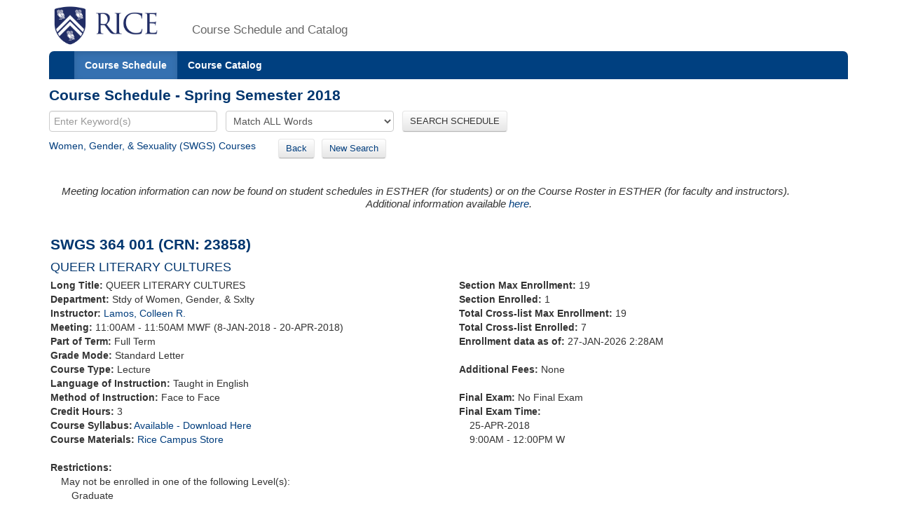

--- FILE ---
content_type: text/xml;charset=UTF-8
request_url: https://courses.rice.edu/courses/!SWKSCAT.live?action=ENROLLMENT&crn=23857&term=201820
body_size: 354
content:
<ENROLLMENT term="201820" crn="23857" time-now="2026-01-27T02:28:44-06:00" wait-capacity="0" wait-count="0">
  <SECTION current-enrolled="6" max-enrolled="19"/>
  <CROSS-LIST current-enrolled="7" max-enrolled="19"/>
</ENROLLMENT>


--- FILE ---
content_type: text/xml;charset=UTF-8
request_url: https://courses.rice.edu/courses/!SWKSCAT.info?action=ASSOCIATED-SECTIONS&crn=23858&term=201820
body_size: 669
content:
<ASSOCIATED-SECTIONS term="201820" crn="23858">
  <ADDITIONAL-SECTIONS>
    <COURSES type="term" format="short"/>
  </ADDITIONAL-SECTIONS>
  <CROSSLIST-SECTIONS>
    <COURSES type="term" format="short">
      <COURSE crn="23857" subj-code="ENGL" crse-numb="354" seq-numb="001">
        <SESSION code="1">Full Term</SESSION>
        <TERM code="201820">Spring Semester 2018</TERM>
        <SUBJECT code="ENGL">English</SUBJECT>
        <DEPARTMENT code="ENGL">English</DEPARTMENT>
        <SCHOOL code="HU">School of Humanities and Arts</SCHOOL>
        <EXAM code="N">No Final Exam</EXAM>
        <SCHED code="LEC">Lecture</SCHED>
        <CREDITS low="3">3</CREDITS>
        <CRN>23857</CRN>
        <CRSE_NUMB>354</CRSE_NUMB>
        <SEQ_NUMB>001</SEQ_NUMB>
        <INSTRUCTORS>
          <NAME NETID="lamos">Lamos, Colleen R.</NAME>
        </INSTRUCTORS>
        <CRSE_TITLE>QUEER LITERARY CULTURES</CRSE_TITLE>
        <TIMES>
          <MEETING begin-time="1100" end-time="1150" begin-date="08-JAN-2018" end-date="20-APR-2018">
            <TYPE code="CLAS">Class</TYPE>
            <SCHED code="LEC">Lecture</SCHED>
            <MON_DAY>M</MON_DAY>
            <WED_DAY>W</WED_DAY>
            <FRI_DAY>F</FRI_DAY>
          </MEETING>
          <MEETING begin-time="0900" end-time="1200" begin-date="25-APR-2018" end-date="25-APR-2018">
            <TYPE code="FINL">Final Exam</TYPE>
            <SCHED code="LEC">Lecture</SCHED>
            <WED_DAY>W</WED_DAY>
          </MEETING>
        </TIMES>
      </COURSE>
    </COURSES>
  </CROSSLIST-SECTIONS>
  <COREQ-SECTIONS>
    <COURSES type="term" format="short"/>
  </COREQ-SECTIONS>
</ASSOCIATED-SECTIONS>


--- FILE ---
content_type: text/xml;charset=UTF-8
request_url: https://courses.rice.edu/courses/!SWKSCAT.info?action=SYLLABUS&crn=23858&term=201820
body_size: 172
content:
<syllabus has-syllabus="yes" term="201820" rice-only="N" doc-url="http://esther.rice.edu/selfserve/!bwzkpsyl.v_viewDoc?term=201820&amp;crn=J0&amp;type=SYLLABUS"/>
